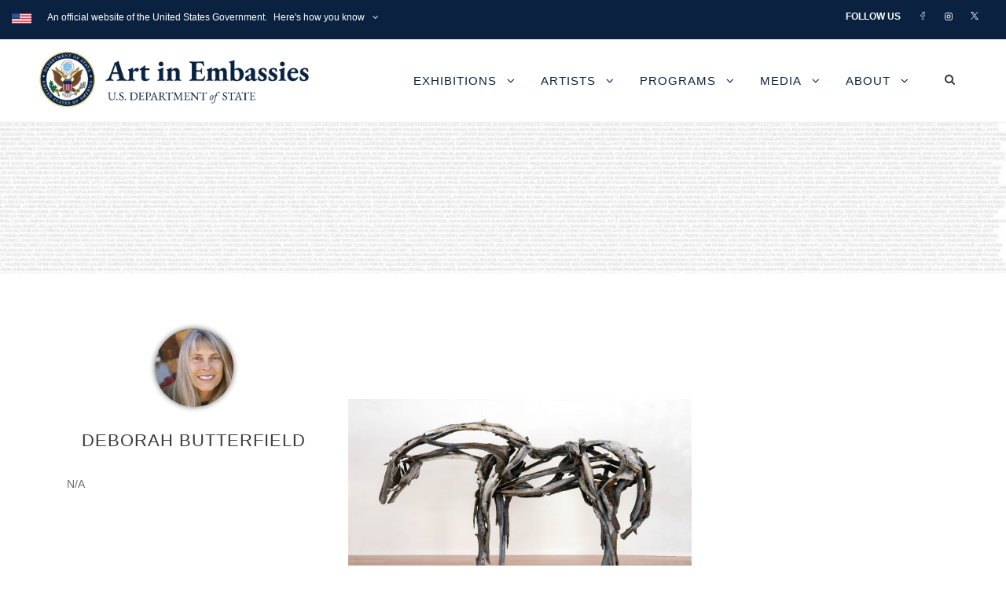

--- FILE ---
content_type: text/html; charset=UTF-8
request_url: https://art.state.gov/personnel/deborah_butterfield/
body_size: 17034
content:
<!DOCTYPE html>
<html lang="en-US" class="no-js">
<head>
	<meta charset="UTF-8">
	<meta name="viewport" content="width=device-width, initial-scale=1">
	<link rel="profile" href="http://gmpg.org/xfn/11">
	<link rel="pingback" href="https://art.state.gov/xmlrpc.php">
	<title>Deborah Butterfield &#8211; U.S. Department of State</title>
<meta name='robots' content='max-image-preview:large' />
<link rel='dns-prefetch' href='//www.art.state.gov' />
<link rel='dns-prefetch' href='//fonts.googleapis.com' />
<link rel="alternate" type="application/rss+xml" title="U.S. Department of State &raquo; Feed" href="https://art.state.gov/feed/" />
<link rel="alternate" type="application/rss+xml" title="U.S. Department of State &raquo; Comments Feed" href="https://art.state.gov/comments/feed/" />
<link rel="alternate" title="oEmbed (JSON)" type="application/json+oembed" href="https://art.state.gov/wp-json/oembed/1.0/embed?url=https%3A%2F%2Fart.state.gov%2Fpersonnel%2Fdeborah_butterfield%2F" />
<link rel="alternate" title="oEmbed (XML)" type="text/xml+oembed" href="https://art.state.gov/wp-json/oembed/1.0/embed?url=https%3A%2F%2Fart.state.gov%2Fpersonnel%2Fdeborah_butterfield%2F&#038;format=xml" />
<style id='wp-img-auto-sizes-contain-inline-css' type='text/css'>
img:is([sizes=auto i],[sizes^="auto," i]){contain-intrinsic-size:3000px 1500px}
/*# sourceURL=wp-img-auto-sizes-contain-inline-css */
</style>
<style id='wp-emoji-styles-inline-css' type='text/css'>

	img.wp-smiley, img.emoji {
		display: inline !important;
		border: none !important;
		box-shadow: none !important;
		height: 1em !important;
		width: 1em !important;
		margin: 0 0.07em !important;
		vertical-align: -0.1em !important;
		background: none !important;
		padding: 0 !important;
	}
/*# sourceURL=wp-emoji-styles-inline-css */
</style>
<style id='wp-block-library-inline-css' type='text/css'>
:root{--wp-block-synced-color:#7a00df;--wp-block-synced-color--rgb:122,0,223;--wp-bound-block-color:var(--wp-block-synced-color);--wp-editor-canvas-background:#ddd;--wp-admin-theme-color:#007cba;--wp-admin-theme-color--rgb:0,124,186;--wp-admin-theme-color-darker-10:#006ba1;--wp-admin-theme-color-darker-10--rgb:0,107,160.5;--wp-admin-theme-color-darker-20:#005a87;--wp-admin-theme-color-darker-20--rgb:0,90,135;--wp-admin-border-width-focus:2px}@media (min-resolution:192dpi){:root{--wp-admin-border-width-focus:1.5px}}.wp-element-button{cursor:pointer}:root .has-very-light-gray-background-color{background-color:#eee}:root .has-very-dark-gray-background-color{background-color:#313131}:root .has-very-light-gray-color{color:#eee}:root .has-very-dark-gray-color{color:#313131}:root .has-vivid-green-cyan-to-vivid-cyan-blue-gradient-background{background:linear-gradient(135deg,#00d084,#0693e3)}:root .has-purple-crush-gradient-background{background:linear-gradient(135deg,#34e2e4,#4721fb 50%,#ab1dfe)}:root .has-hazy-dawn-gradient-background{background:linear-gradient(135deg,#faaca8,#dad0ec)}:root .has-subdued-olive-gradient-background{background:linear-gradient(135deg,#fafae1,#67a671)}:root .has-atomic-cream-gradient-background{background:linear-gradient(135deg,#fdd79a,#004a59)}:root .has-nightshade-gradient-background{background:linear-gradient(135deg,#330968,#31cdcf)}:root .has-midnight-gradient-background{background:linear-gradient(135deg,#020381,#2874fc)}:root{--wp--preset--font-size--normal:16px;--wp--preset--font-size--huge:42px}.has-regular-font-size{font-size:1em}.has-larger-font-size{font-size:2.625em}.has-normal-font-size{font-size:var(--wp--preset--font-size--normal)}.has-huge-font-size{font-size:var(--wp--preset--font-size--huge)}.has-text-align-center{text-align:center}.has-text-align-left{text-align:left}.has-text-align-right{text-align:right}.has-fit-text{white-space:nowrap!important}#end-resizable-editor-section{display:none}.aligncenter{clear:both}.items-justified-left{justify-content:flex-start}.items-justified-center{justify-content:center}.items-justified-right{justify-content:flex-end}.items-justified-space-between{justify-content:space-between}.screen-reader-text{border:0;clip-path:inset(50%);height:1px;margin:-1px;overflow:hidden;padding:0;position:absolute;width:1px;word-wrap:normal!important}.screen-reader-text:focus{background-color:#ddd;clip-path:none;color:#444;display:block;font-size:1em;height:auto;left:5px;line-height:normal;padding:15px 23px 14px;text-decoration:none;top:5px;width:auto;z-index:100000}html :where(.has-border-color){border-style:solid}html :where([style*=border-top-color]){border-top-style:solid}html :where([style*=border-right-color]){border-right-style:solid}html :where([style*=border-bottom-color]){border-bottom-style:solid}html :where([style*=border-left-color]){border-left-style:solid}html :where([style*=border-width]){border-style:solid}html :where([style*=border-top-width]){border-top-style:solid}html :where([style*=border-right-width]){border-right-style:solid}html :where([style*=border-bottom-width]){border-bottom-style:solid}html :where([style*=border-left-width]){border-left-style:solid}html :where(img[class*=wp-image-]){height:auto;max-width:100%}:where(figure){margin:0 0 1em}html :where(.is-position-sticky){--wp-admin--admin-bar--position-offset:var(--wp-admin--admin-bar--height,0px)}@media screen and (max-width:600px){html :where(.is-position-sticky){--wp-admin--admin-bar--position-offset:0px}}

/*# sourceURL=wp-block-library-inline-css */
</style><style id='global-styles-inline-css' type='text/css'>
:root{--wp--preset--aspect-ratio--square: 1;--wp--preset--aspect-ratio--4-3: 4/3;--wp--preset--aspect-ratio--3-4: 3/4;--wp--preset--aspect-ratio--3-2: 3/2;--wp--preset--aspect-ratio--2-3: 2/3;--wp--preset--aspect-ratio--16-9: 16/9;--wp--preset--aspect-ratio--9-16: 9/16;--wp--preset--color--black: #000000;--wp--preset--color--cyan-bluish-gray: #abb8c3;--wp--preset--color--white: #ffffff;--wp--preset--color--pale-pink: #f78da7;--wp--preset--color--vivid-red: #cf2e2e;--wp--preset--color--luminous-vivid-orange: #ff6900;--wp--preset--color--luminous-vivid-amber: #fcb900;--wp--preset--color--light-green-cyan: #7bdcb5;--wp--preset--color--vivid-green-cyan: #00d084;--wp--preset--color--pale-cyan-blue: #8ed1fc;--wp--preset--color--vivid-cyan-blue: #0693e3;--wp--preset--color--vivid-purple: #9b51e0;--wp--preset--gradient--vivid-cyan-blue-to-vivid-purple: linear-gradient(135deg,rgb(6,147,227) 0%,rgb(155,81,224) 100%);--wp--preset--gradient--light-green-cyan-to-vivid-green-cyan: linear-gradient(135deg,rgb(122,220,180) 0%,rgb(0,208,130) 100%);--wp--preset--gradient--luminous-vivid-amber-to-luminous-vivid-orange: linear-gradient(135deg,rgb(252,185,0) 0%,rgb(255,105,0) 100%);--wp--preset--gradient--luminous-vivid-orange-to-vivid-red: linear-gradient(135deg,rgb(255,105,0) 0%,rgb(207,46,46) 100%);--wp--preset--gradient--very-light-gray-to-cyan-bluish-gray: linear-gradient(135deg,rgb(238,238,238) 0%,rgb(169,184,195) 100%);--wp--preset--gradient--cool-to-warm-spectrum: linear-gradient(135deg,rgb(74,234,220) 0%,rgb(151,120,209) 20%,rgb(207,42,186) 40%,rgb(238,44,130) 60%,rgb(251,105,98) 80%,rgb(254,248,76) 100%);--wp--preset--gradient--blush-light-purple: linear-gradient(135deg,rgb(255,206,236) 0%,rgb(152,150,240) 100%);--wp--preset--gradient--blush-bordeaux: linear-gradient(135deg,rgb(254,205,165) 0%,rgb(254,45,45) 50%,rgb(107,0,62) 100%);--wp--preset--gradient--luminous-dusk: linear-gradient(135deg,rgb(255,203,112) 0%,rgb(199,81,192) 50%,rgb(65,88,208) 100%);--wp--preset--gradient--pale-ocean: linear-gradient(135deg,rgb(255,245,203) 0%,rgb(182,227,212) 50%,rgb(51,167,181) 100%);--wp--preset--gradient--electric-grass: linear-gradient(135deg,rgb(202,248,128) 0%,rgb(113,206,126) 100%);--wp--preset--gradient--midnight: linear-gradient(135deg,rgb(2,3,129) 0%,rgb(40,116,252) 100%);--wp--preset--font-size--small: 13px;--wp--preset--font-size--medium: 20px;--wp--preset--font-size--large: 36px;--wp--preset--font-size--x-large: 42px;--wp--preset--spacing--20: 0.44rem;--wp--preset--spacing--30: 0.67rem;--wp--preset--spacing--40: 1rem;--wp--preset--spacing--50: 1.5rem;--wp--preset--spacing--60: 2.25rem;--wp--preset--spacing--70: 3.38rem;--wp--preset--spacing--80: 5.06rem;--wp--preset--shadow--natural: 6px 6px 9px rgba(0, 0, 0, 0.2);--wp--preset--shadow--deep: 12px 12px 50px rgba(0, 0, 0, 0.4);--wp--preset--shadow--sharp: 6px 6px 0px rgba(0, 0, 0, 0.2);--wp--preset--shadow--outlined: 6px 6px 0px -3px rgb(255, 255, 255), 6px 6px rgb(0, 0, 0);--wp--preset--shadow--crisp: 6px 6px 0px rgb(0, 0, 0);}:where(.is-layout-flex){gap: 0.5em;}:where(.is-layout-grid){gap: 0.5em;}body .is-layout-flex{display: flex;}.is-layout-flex{flex-wrap: wrap;align-items: center;}.is-layout-flex > :is(*, div){margin: 0;}body .is-layout-grid{display: grid;}.is-layout-grid > :is(*, div){margin: 0;}:where(.wp-block-columns.is-layout-flex){gap: 2em;}:where(.wp-block-columns.is-layout-grid){gap: 2em;}:where(.wp-block-post-template.is-layout-flex){gap: 1.25em;}:where(.wp-block-post-template.is-layout-grid){gap: 1.25em;}.has-black-color{color: var(--wp--preset--color--black) !important;}.has-cyan-bluish-gray-color{color: var(--wp--preset--color--cyan-bluish-gray) !important;}.has-white-color{color: var(--wp--preset--color--white) !important;}.has-pale-pink-color{color: var(--wp--preset--color--pale-pink) !important;}.has-vivid-red-color{color: var(--wp--preset--color--vivid-red) !important;}.has-luminous-vivid-orange-color{color: var(--wp--preset--color--luminous-vivid-orange) !important;}.has-luminous-vivid-amber-color{color: var(--wp--preset--color--luminous-vivid-amber) !important;}.has-light-green-cyan-color{color: var(--wp--preset--color--light-green-cyan) !important;}.has-vivid-green-cyan-color{color: var(--wp--preset--color--vivid-green-cyan) !important;}.has-pale-cyan-blue-color{color: var(--wp--preset--color--pale-cyan-blue) !important;}.has-vivid-cyan-blue-color{color: var(--wp--preset--color--vivid-cyan-blue) !important;}.has-vivid-purple-color{color: var(--wp--preset--color--vivid-purple) !important;}.has-black-background-color{background-color: var(--wp--preset--color--black) !important;}.has-cyan-bluish-gray-background-color{background-color: var(--wp--preset--color--cyan-bluish-gray) !important;}.has-white-background-color{background-color: var(--wp--preset--color--white) !important;}.has-pale-pink-background-color{background-color: var(--wp--preset--color--pale-pink) !important;}.has-vivid-red-background-color{background-color: var(--wp--preset--color--vivid-red) !important;}.has-luminous-vivid-orange-background-color{background-color: var(--wp--preset--color--luminous-vivid-orange) !important;}.has-luminous-vivid-amber-background-color{background-color: var(--wp--preset--color--luminous-vivid-amber) !important;}.has-light-green-cyan-background-color{background-color: var(--wp--preset--color--light-green-cyan) !important;}.has-vivid-green-cyan-background-color{background-color: var(--wp--preset--color--vivid-green-cyan) !important;}.has-pale-cyan-blue-background-color{background-color: var(--wp--preset--color--pale-cyan-blue) !important;}.has-vivid-cyan-blue-background-color{background-color: var(--wp--preset--color--vivid-cyan-blue) !important;}.has-vivid-purple-background-color{background-color: var(--wp--preset--color--vivid-purple) !important;}.has-black-border-color{border-color: var(--wp--preset--color--black) !important;}.has-cyan-bluish-gray-border-color{border-color: var(--wp--preset--color--cyan-bluish-gray) !important;}.has-white-border-color{border-color: var(--wp--preset--color--white) !important;}.has-pale-pink-border-color{border-color: var(--wp--preset--color--pale-pink) !important;}.has-vivid-red-border-color{border-color: var(--wp--preset--color--vivid-red) !important;}.has-luminous-vivid-orange-border-color{border-color: var(--wp--preset--color--luminous-vivid-orange) !important;}.has-luminous-vivid-amber-border-color{border-color: var(--wp--preset--color--luminous-vivid-amber) !important;}.has-light-green-cyan-border-color{border-color: var(--wp--preset--color--light-green-cyan) !important;}.has-vivid-green-cyan-border-color{border-color: var(--wp--preset--color--vivid-green-cyan) !important;}.has-pale-cyan-blue-border-color{border-color: var(--wp--preset--color--pale-cyan-blue) !important;}.has-vivid-cyan-blue-border-color{border-color: var(--wp--preset--color--vivid-cyan-blue) !important;}.has-vivid-purple-border-color{border-color: var(--wp--preset--color--vivid-purple) !important;}.has-vivid-cyan-blue-to-vivid-purple-gradient-background{background: var(--wp--preset--gradient--vivid-cyan-blue-to-vivid-purple) !important;}.has-light-green-cyan-to-vivid-green-cyan-gradient-background{background: var(--wp--preset--gradient--light-green-cyan-to-vivid-green-cyan) !important;}.has-luminous-vivid-amber-to-luminous-vivid-orange-gradient-background{background: var(--wp--preset--gradient--luminous-vivid-amber-to-luminous-vivid-orange) !important;}.has-luminous-vivid-orange-to-vivid-red-gradient-background{background: var(--wp--preset--gradient--luminous-vivid-orange-to-vivid-red) !important;}.has-very-light-gray-to-cyan-bluish-gray-gradient-background{background: var(--wp--preset--gradient--very-light-gray-to-cyan-bluish-gray) !important;}.has-cool-to-warm-spectrum-gradient-background{background: var(--wp--preset--gradient--cool-to-warm-spectrum) !important;}.has-blush-light-purple-gradient-background{background: var(--wp--preset--gradient--blush-light-purple) !important;}.has-blush-bordeaux-gradient-background{background: var(--wp--preset--gradient--blush-bordeaux) !important;}.has-luminous-dusk-gradient-background{background: var(--wp--preset--gradient--luminous-dusk) !important;}.has-pale-ocean-gradient-background{background: var(--wp--preset--gradient--pale-ocean) !important;}.has-electric-grass-gradient-background{background: var(--wp--preset--gradient--electric-grass) !important;}.has-midnight-gradient-background{background: var(--wp--preset--gradient--midnight) !important;}.has-small-font-size{font-size: var(--wp--preset--font-size--small) !important;}.has-medium-font-size{font-size: var(--wp--preset--font-size--medium) !important;}.has-large-font-size{font-size: var(--wp--preset--font-size--large) !important;}.has-x-large-font-size{font-size: var(--wp--preset--font-size--x-large) !important;}
/*# sourceURL=global-styles-inline-css */
</style>

<style id='classic-theme-styles-inline-css' type='text/css'>
/*! This file is auto-generated */
.wp-block-button__link{color:#fff;background-color:#32373c;border-radius:9999px;box-shadow:none;text-decoration:none;padding:calc(.667em + 2px) calc(1.333em + 2px);font-size:1.125em}.wp-block-file__button{background:#32373c;color:#fff;text-decoration:none}
/*# sourceURL=/wp-includes/css/classic-themes.min.css */
</style>
<link rel='stylesheet' id='wbcr-comments-plus-url-span-css' href='https://art.state.gov/wp-content/plugins/comments-plus/assets/css/url-span.css?ver=1.3.0' type='text/css' media='all' />
<link rel='stylesheet' id='foogallery-core-css' href='http://www.art.state.gov/wp-content/plugins/foogallery-premium/pro/assets/css/foogallery.896a3772.min.css?ver=3.1.7' type='text/css' media='all' />
<link rel='stylesheet' id='foogallery-custom-css' href='https://art.state.gov/wp-content/uploads/foogallery/custom.css?ver=3.1.7' type='text/css' media='all' />
<link rel='stylesheet' id='gdlr-core-google-font-css' href='https://fonts.googleapis.com/css?family=Open+Sans%3A300%2C300italic%2Cregular%2Citalic%2C600%2C600italic%2C700%2C700italic%2C800%2C800italic%7CEB+Garamond%3Aregular%2C500%2C600%2C700%2C800%2Citalic%2C500italic%2C600italic%2C700italic%2C800italic&#038;subset=cyrillic%2Ccyrillic-ext%2Cgreek%2Cgreek-ext%2Clatin%2Clatin-ext%2Cvietnamese&#038;display=optional&#038;ver=6.9' type='text/css' media='all' />
<link rel='stylesheet' id='font-awesome-css' href='https://art.state.gov/wp-content/plugins/goodlayers-core/plugins/fontawesome/font-awesome.css?ver=6.9' type='text/css' media='all' />
<link rel='stylesheet' id='elegant-font-css' href='https://art.state.gov/wp-content/plugins/goodlayers-core/plugins/elegant/elegant-font.css?ver=6.9' type='text/css' media='all' />
<link rel='stylesheet' id='gdlr-core-plugin-css' href='https://art.state.gov/wp-content/plugins/goodlayers-core/plugins/style.css?ver=1765891931' type='text/css' media='all' />
<link rel='stylesheet' id='gdlr-core-page-builder-css' href='https://art.state.gov/wp-content/plugins/goodlayers-core/include/css/page-builder.css?ver=6.9' type='text/css' media='all' />
<link rel='stylesheet' id='sr7css-css' href='//art.state.gov/wp-content/plugins/revslider/public/css/sr7.css?ver=6.7.40' type='text/css' media='all' />
<link rel='stylesheet' id='ivory-search-styles-css' href='https://art.state.gov/wp-content/plugins/add-search-to-menu/public/css/ivory-search.min.css?ver=5.5.13' type='text/css' media='all' />
<link rel='stylesheet' id='infinite-style-core-css' href='https://art.state.gov/wp-content/themes/infinite/css/style-core.css?ver=6.9' type='text/css' media='all' />
<link rel='stylesheet' id='infinite-custom-style-css' href='https://art.state.gov/wp-content/uploads/gdlr-style-custom.css?1765891932&#038;ver=6.9' type='text/css' media='all' />
<link rel='stylesheet' id='infinite-mmenu-css' href='https://art.state.gov/wp-content/themes/infinite/css/mmenu.css?ver=6.9' type='text/css' media='all' />
<script type="text/javascript" src="https://art.state.gov/wp-includes/js/jquery/jquery.min.js?ver=3.7.1" id="jquery-core-js"></script>
<script type="text/javascript" src="https://art.state.gov/wp-includes/js/jquery/jquery-migrate.min.js?ver=3.4.1" id="jquery-migrate-js"></script>
<script type="text/javascript" src="//art.state.gov/wp-content/plugins/revslider/public/js/libs/tptools.js?ver=6.7.40" id="tp-tools-js" async="async" data-wp-strategy="async"></script>
<script type="text/javascript" src="//art.state.gov/wp-content/plugins/revslider/public/js/sr7.js?ver=6.7.40" id="sr7-js" async="async" data-wp-strategy="async"></script>
<link rel="https://api.w.org/" href="https://art.state.gov/wp-json/" /><link rel="EditURI" type="application/rsd+xml" title="RSD" href="https://art.state.gov/xmlrpc.php?rsd" />
<meta name="generator" content="WordPress 6.9" />
<link rel="canonical" href="https://art.state.gov/personnel/deborah_butterfield/" />
<link rel='shortlink' href='https://art.state.gov/?p=43215' />

		<!-- GA Google Analytics @ https://m0n.co/ga -->
		<script async src="https://www.googletagmanager.com/gtag/js?id=G-W9X3VXZ7PL"></script>
		<script>
			window.dataLayer = window.dataLayer || [];
			function gtag(){dataLayer.push(arguments);}
			gtag('js', new Date());
			gtag('config', 'G-W9X3VXZ7PL');
		</script>

	<link rel="preconnect" href="https://fonts.googleapis.com">
<link rel="preconnect" href="https://fonts.gstatic.com/" crossorigin>
<meta name="generator" content="Powered by Slider Revolution 6.7.40 - responsive, Mobile-Friendly Slider Plugin for WordPress with comfortable drag and drop interface." />
        <style type="text/css" id="rmwr-dynamic-css">
        .read-link {
            font-weight: 400;
            color: #1cb7bc;
            background: #ffffff;
            padding: 0px;
            border-bottom: 1px solid #1fafab;
            -webkit-box-shadow: none !important;
            box-shadow: none !important;
            cursor: pointer;
            text-decoration: none;
            display: inline-block;
            border-top: none;
            border-left: none;
            border-right: none;
            transition: color 0.3s ease, background-color 0.3s ease;
        }
        
        .read-link:hover,
        .read-link:focus {
            color: #45e0db;
            text-decoration: none;
            outline: 2px solid #1cb7bc;
            outline-offset: 2px;
        }
        
        .read-link:focus {
            outline: 2px solid #1cb7bc;
            outline-offset: 2px;
        }
        
        .read_div {
            margin-top: 10px;
        }
        
        .read_div[data-animation="fade"] {
            transition: opacity 0.3s ease;
        }
        
        /* Print optimization (Free feature) */
                @media print {
            .read_div[style*="display: none"] {
                display: block !important;
            }
            .read-link {
                display: none !important;
            }
        }
                </style>
        <script>
	window._tpt			??= {};
	window.SR7			??= {};
	_tpt.R				??= {};
	_tpt.R.fonts		??= {};
	_tpt.R.fonts.customFonts??= {};
	SR7.devMode			=  false;
	SR7.F 				??= {};
	SR7.G				??= {};
	SR7.LIB				??= {};
	SR7.E				??= {};
	SR7.E.gAddons		??= {};
	SR7.E.php 			??= {};
	SR7.E.nonce			= '39879d287d';
	SR7.E.ajaxurl		= 'https://art.state.gov/wp-admin/admin-ajax.php';
	SR7.E.resturl		= 'https://art.state.gov/wp-json/';
	SR7.E.slug_path		= 'revslider/revslider.php';
	SR7.E.slug			= 'revslider';
	SR7.E.plugin_url	= 'https://art.state.gov/wp-content/plugins/revslider/';
	SR7.E.wp_plugin_url = 'http://art.state.gov/wp-content/plugins/';
	SR7.E.revision		= '6.7.40';
	SR7.E.fontBaseUrl	= '//fonts.googleapis.com/css2?family=';
	SR7.G.breakPoints 	= [1240,1024,778,480];
	SR7.G.fSUVW 		= false;
	SR7.E.modules 		= ['module','page','slide','layer','draw','animate','srtools','canvas','defaults','carousel','navigation','media','modifiers','migration'];
	SR7.E.libs 			= ['WEBGL'];
	SR7.E.css 			= ['csslp','cssbtns','cssfilters','cssnav','cssmedia'];
	SR7.E.resources		= {};
	SR7.E.ytnc			= false;
	SR7.JSON			??= {};
/*! Slider Revolution 7.0 - Page Processor */
!function(){"use strict";window.SR7??={},window._tpt??={},SR7.version="Slider Revolution 6.7.16",_tpt.getMobileZoom=()=>_tpt.is_mobile?document.documentElement.clientWidth/window.innerWidth:1,_tpt.getWinDim=function(t){_tpt.screenHeightWithUrlBar??=window.innerHeight;let e=SR7.F?.modal?.visible&&SR7.M[SR7.F.module.getIdByAlias(SR7.F.modal.requested)];_tpt.scrollBar=window.innerWidth!==document.documentElement.clientWidth||e&&window.innerWidth!==e.c.module.clientWidth,_tpt.winW=_tpt.getMobileZoom()*window.innerWidth-(_tpt.scrollBar||"prepare"==t?_tpt.scrollBarW??_tpt.mesureScrollBar():0),_tpt.winH=_tpt.getMobileZoom()*window.innerHeight,_tpt.winWAll=document.documentElement.clientWidth},_tpt.getResponsiveLevel=function(t,e){return SR7.G.fSUVW?_tpt.closestGE(t,window.innerWidth):_tpt.closestGE(t,_tpt.winWAll)},_tpt.mesureScrollBar=function(){let t=document.createElement("div");return t.className="RSscrollbar-measure",t.style.width="100px",t.style.height="100px",t.style.overflow="scroll",t.style.position="absolute",t.style.top="-9999px",document.body.appendChild(t),_tpt.scrollBarW=t.offsetWidth-t.clientWidth,document.body.removeChild(t),_tpt.scrollBarW},_tpt.loadCSS=async function(t,e,s){return s?_tpt.R.fonts.required[e].status=1:(_tpt.R[e]??={},_tpt.R[e].status=1),new Promise(((i,n)=>{if(_tpt.isStylesheetLoaded(t))s?_tpt.R.fonts.required[e].status=2:_tpt.R[e].status=2,i();else{const o=document.createElement("link");o.rel="stylesheet";let l="text",r="css";o["type"]=l+"/"+r,o.href=t,o.onload=()=>{s?_tpt.R.fonts.required[e].status=2:_tpt.R[e].status=2,i()},o.onerror=()=>{s?_tpt.R.fonts.required[e].status=3:_tpt.R[e].status=3,n(new Error(`Failed to load CSS: ${t}`))},document.head.appendChild(o)}}))},_tpt.addContainer=function(t){const{tag:e="div",id:s,class:i,datas:n,textContent:o,iHTML:l}=t,r=document.createElement(e);if(s&&""!==s&&(r.id=s),i&&""!==i&&(r.className=i),n)for(const[t,e]of Object.entries(n))"style"==t?r.style.cssText=e:r.setAttribute(`data-${t}`,e);return o&&(r.textContent=o),l&&(r.innerHTML=l),r},_tpt.collector=function(){return{fragment:new DocumentFragment,add(t){var e=_tpt.addContainer(t);return this.fragment.appendChild(e),e},append(t){t.appendChild(this.fragment)}}},_tpt.isStylesheetLoaded=function(t){let e=t.split("?")[0];return Array.from(document.querySelectorAll('link[rel="stylesheet"], link[rel="preload"]')).some((t=>t.href.split("?")[0]===e))},_tpt.preloader={requests:new Map,preloaderTemplates:new Map,show:function(t,e){if(!e||!t)return;const{type:s,color:i}=e;if(s<0||"off"==s)return;const n=`preloader_${s}`;let o=this.preloaderTemplates.get(n);o||(o=this.build(s,i),this.preloaderTemplates.set(n,o)),this.requests.has(t)||this.requests.set(t,{count:0});const l=this.requests.get(t);clearTimeout(l.timer),l.count++,1===l.count&&(l.timer=setTimeout((()=>{l.preloaderClone=o.cloneNode(!0),l.anim&&l.anim.kill(),void 0!==_tpt.gsap?l.anim=_tpt.gsap.fromTo(l.preloaderClone,1,{opacity:0},{opacity:1}):l.preloaderClone.classList.add("sr7-fade-in"),t.appendChild(l.preloaderClone)}),150))},hide:function(t){if(!this.requests.has(t))return;const e=this.requests.get(t);e.count--,e.count<0&&(e.count=0),e.anim&&e.anim.kill(),0===e.count&&(clearTimeout(e.timer),e.preloaderClone&&(e.preloaderClone.classList.remove("sr7-fade-in"),e.anim=_tpt.gsap.to(e.preloaderClone,.3,{opacity:0,onComplete:function(){e.preloaderClone.remove()}})))},state:function(t){if(!this.requests.has(t))return!1;return this.requests.get(t).count>0},build:(t,e="#ffffff",s="")=>{if(t<0||"off"===t)return null;const i=parseInt(t);if(t="prlt"+i,isNaN(i))return null;if(_tpt.loadCSS(SR7.E.plugin_url+"public/css/preloaders/t"+i+".css","preloader_"+t),isNaN(i)||i<6){const n=`background-color:${e}`,o=1===i||2==i?n:"",l=3===i||4==i?n:"",r=_tpt.collector();["dot1","dot2","bounce1","bounce2","bounce3"].forEach((t=>r.add({tag:"div",class:t,datas:{style:l}})));const d=_tpt.addContainer({tag:"sr7-prl",class:`${t} ${s}`,datas:{style:o}});return r.append(d),d}{let n={};if(7===i){let t;e.startsWith("#")?(t=e.replace("#",""),t=`rgba(${parseInt(t.substring(0,2),16)}, ${parseInt(t.substring(2,4),16)}, ${parseInt(t.substring(4,6),16)}, `):e.startsWith("rgb")&&(t=e.slice(e.indexOf("(")+1,e.lastIndexOf(")")).split(",").map((t=>t.trim())),t=`rgba(${t[0]}, ${t[1]}, ${t[2]}, `),t&&(n.style=`border-top-color: ${t}0.65); border-bottom-color: ${t}0.15); border-left-color: ${t}0.65); border-right-color: ${t}0.15)`)}else 12===i&&(n.style=`background:${e}`);const o=[10,0,4,2,5,9,0,4,4,2][i-6],l=_tpt.collector(),r=l.add({tag:"div",class:"sr7-prl-inner",datas:n});Array.from({length:o}).forEach((()=>r.appendChild(l.add({tag:"span",datas:{style:`background:${e}`}}))));const d=_tpt.addContainer({tag:"sr7-prl",class:`${t} ${s}`});return l.append(d),d}}},SR7.preLoader={show:(t,e)=>{"off"!==(SR7.M[t]?.settings?.pLoader?.type??"off")&&_tpt.preloader.show(e||SR7.M[t].c.module,SR7.M[t]?.settings?.pLoader??{color:"#fff",type:10})},hide:(t,e)=>{"off"!==(SR7.M[t]?.settings?.pLoader?.type??"off")&&_tpt.preloader.hide(e||SR7.M[t].c.module)},state:(t,e)=>_tpt.preloader.state(e||SR7.M[t].c.module)},_tpt.prepareModuleHeight=function(t){window.SR7.M??={},window.SR7.M[t.id]??={},"ignore"==t.googleFont&&(SR7.E.ignoreGoogleFont=!0);let e=window.SR7.M[t.id];if(null==_tpt.scrollBarW&&_tpt.mesureScrollBar(),e.c??={},e.states??={},e.settings??={},e.settings.size??={},t.fixed&&(e.settings.fixed=!0),e.c.module=document.querySelector("sr7-module#"+t.id),e.c.adjuster=e.c.module.getElementsByTagName("sr7-adjuster")[0],e.c.content=e.c.module.getElementsByTagName("sr7-content")[0],"carousel"==t.type&&(e.c.carousel=e.c.content.getElementsByTagName("sr7-carousel")[0]),null==e.c.module||null==e.c.module)return;t.plType&&t.plColor&&(e.settings.pLoader={type:t.plType,color:t.plColor}),void 0===t.plType||"off"===t.plType||SR7.preLoader.state(t.id)&&SR7.preLoader.state(t.id,e.c.module)||SR7.preLoader.show(t.id,e.c.module),_tpt.winW||_tpt.getWinDim("prepare"),_tpt.getWinDim();let s=""+e.c.module.dataset?.modal;"modal"==s||"true"==s||"undefined"!==s&&"false"!==s||(e.settings.size.fullWidth=t.size.fullWidth,e.LEV??=_tpt.getResponsiveLevel(window.SR7.G.breakPoints,t.id),t.vpt=_tpt.fillArray(t.vpt,5),e.settings.vPort=t.vpt[e.LEV],void 0!==t.el&&"720"==t.el[4]&&t.gh[4]!==t.el[4]&&"960"==t.el[3]&&t.gh[3]!==t.el[3]&&"768"==t.el[2]&&t.gh[2]!==t.el[2]&&delete t.el,e.settings.size.height=null==t.el||null==t.el[e.LEV]||0==t.el[e.LEV]||"auto"==t.el[e.LEV]?_tpt.fillArray(t.gh,5,-1):_tpt.fillArray(t.el,5,-1),e.settings.size.width=_tpt.fillArray(t.gw,5,-1),e.settings.size.minHeight=_tpt.fillArray(t.mh??[0],5,-1),e.cacheSize={fullWidth:e.settings.size?.fullWidth,fullHeight:e.settings.size?.fullHeight},void 0!==t.off&&(t.off?.t&&(e.settings.size.m??={})&&(e.settings.size.m.t=t.off.t),t.off?.b&&(e.settings.size.m??={})&&(e.settings.size.m.b=t.off.b),t.off?.l&&(e.settings.size.p??={})&&(e.settings.size.p.l=t.off.l),t.off?.r&&(e.settings.size.p??={})&&(e.settings.size.p.r=t.off.r),e.offsetPrepared=!0),_tpt.updatePMHeight(t.id,t,!0))},_tpt.updatePMHeight=(t,e,s)=>{let i=SR7.M[t];var n=i.settings.size.fullWidth?_tpt.winW:i.c.module.parentNode.offsetWidth;n=0===n||isNaN(n)?_tpt.winW:n;let o=i.settings.size.width[i.LEV]||i.settings.size.width[i.LEV++]||i.settings.size.width[i.LEV--]||n,l=i.settings.size.height[i.LEV]||i.settings.size.height[i.LEV++]||i.settings.size.height[i.LEV--]||0,r=i.settings.size.minHeight[i.LEV]||i.settings.size.minHeight[i.LEV++]||i.settings.size.minHeight[i.LEV--]||0;if(l="auto"==l?0:l,l=parseInt(l),"carousel"!==e.type&&(n-=parseInt(e.onw??0)||0),i.MP=!i.settings.size.fullWidth&&n<o||_tpt.winW<o?Math.min(1,n/o):1,e.size.fullScreen||e.size.fullHeight){let t=parseInt(e.fho)||0,s=(""+e.fho).indexOf("%")>-1;e.newh=_tpt.winH-(s?_tpt.winH*t/100:t)}else e.newh=i.MP*Math.max(l,r);if(e.newh+=(parseInt(e.onh??0)||0)+(parseInt(e.carousel?.pt)||0)+(parseInt(e.carousel?.pb)||0),void 0!==e.slideduration&&(e.newh=Math.max(e.newh,parseInt(e.slideduration)/3)),e.shdw&&_tpt.buildShadow(e.id,e),i.c.adjuster.style.height=e.newh+"px",i.c.module.style.height=e.newh+"px",i.c.content.style.height=e.newh+"px",i.states.heightPrepared=!0,i.dims??={},i.dims.moduleRect=i.c.module.getBoundingClientRect(),i.c.content.style.left="-"+i.dims.moduleRect.left+"px",!i.settings.size.fullWidth)return s&&requestAnimationFrame((()=>{n!==i.c.module.parentNode.offsetWidth&&_tpt.updatePMHeight(e.id,e)})),void _tpt.bgStyle(e.id,e,window.innerWidth==_tpt.winW,!0);_tpt.bgStyle(e.id,e,window.innerWidth==_tpt.winW,!0),requestAnimationFrame((function(){s&&requestAnimationFrame((()=>{n!==i.c.module.parentNode.offsetWidth&&_tpt.updatePMHeight(e.id,e)}))})),i.earlyResizerFunction||(i.earlyResizerFunction=function(){requestAnimationFrame((function(){_tpt.getWinDim(),_tpt.moduleDefaults(e.id,e),_tpt.updateSlideBg(t,!0)}))},window.addEventListener("resize",i.earlyResizerFunction))},_tpt.buildShadow=function(t,e){let s=SR7.M[t];null==s.c.shadow&&(s.c.shadow=document.createElement("sr7-module-shadow"),s.c.shadow.classList.add("sr7-shdw-"+e.shdw),s.c.content.appendChild(s.c.shadow))},_tpt.bgStyle=async(t,e,s,i,n)=>{const o=SR7.M[t];if((e=e??o.settings).fixed&&!o.c.module.classList.contains("sr7-top-fixed")&&(o.c.module.classList.add("sr7-top-fixed"),o.c.module.style.position="fixed",o.c.module.style.width="100%",o.c.module.style.top="0px",o.c.module.style.left="0px",o.c.module.style.pointerEvents="none",o.c.module.style.zIndex=5e3,o.c.content.style.pointerEvents="none"),null==o.c.bgcanvas){let t=document.createElement("sr7-module-bg"),l=!1;if("string"==typeof e?.bg?.color&&e?.bg?.color.includes("{"))if(_tpt.gradient&&_tpt.gsap)e.bg.color=_tpt.gradient.convert(e.bg.color);else try{let t=JSON.parse(e.bg.color);(t?.orig||t?.string)&&(e.bg.color=JSON.parse(e.bg.color))}catch(t){return}let r="string"==typeof e?.bg?.color?e?.bg?.color||"transparent":e?.bg?.color?.string??e?.bg?.color?.orig??e?.bg?.color?.color??"transparent";if(t.style["background"+(String(r).includes("grad")?"":"Color")]=r,("transparent"!==r||n)&&(l=!0),o.offsetPrepared&&(t.style.visibility="hidden"),e?.bg?.image?.src&&(t.style.backgroundImage=`url(${e?.bg?.image.src})`,t.style.backgroundSize=""==(e.bg.image?.size??"")?"cover":e.bg.image.size,t.style.backgroundPosition=e.bg.image.position,t.style.backgroundRepeat=""==e.bg.image.repeat||null==e.bg.image.repeat?"no-repeat":e.bg.image.repeat,l=!0),!l)return;o.c.bgcanvas=t,e.size.fullWidth?t.style.width=_tpt.winW-(s&&_tpt.winH<document.body.offsetHeight?_tpt.scrollBarW:0)+"px":i&&(t.style.width=o.c.module.offsetWidth+"px"),e.sbt?.use?o.c.content.appendChild(o.c.bgcanvas):o.c.module.appendChild(o.c.bgcanvas)}o.c.bgcanvas.style.height=void 0!==e.newh?e.newh+"px":("carousel"==e.type?o.dims.module.h:o.dims.content.h)+"px",o.c.bgcanvas.style.left=!s&&e.sbt?.use||o.c.bgcanvas.closest("SR7-CONTENT")?"0px":"-"+(o?.dims?.moduleRect?.left??0)+"px"},_tpt.updateSlideBg=function(t,e){const s=SR7.M[t];let i=s.settings;s?.c?.bgcanvas&&(i.size.fullWidth?s.c.bgcanvas.style.width=_tpt.winW-(e&&_tpt.winH<document.body.offsetHeight?_tpt.scrollBarW:0)+"px":preparing&&(s.c.bgcanvas.style.width=s.c.module.offsetWidth+"px"))},_tpt.moduleDefaults=(t,e)=>{let s=SR7.M[t];null!=s&&null!=s.c&&null!=s.c.module&&(s.dims??={},s.dims.moduleRect=s.c.module.getBoundingClientRect(),s.c.content.style.left="-"+s.dims.moduleRect.left+"px",s.c.content.style.width=_tpt.winW-_tpt.scrollBarW+"px","carousel"==e.type&&(s.c.module.style.overflow="visible"),_tpt.bgStyle(t,e,window.innerWidth==_tpt.winW))},_tpt.getOffset=t=>{var e=t.getBoundingClientRect(),s=window.pageXOffset||document.documentElement.scrollLeft,i=window.pageYOffset||document.documentElement.scrollTop;return{top:e.top+i,left:e.left+s}},_tpt.fillArray=function(t,e){let s,i;t=Array.isArray(t)?t:[t];let n=Array(e),o=t.length;for(i=0;i<t.length;i++)n[i+(e-o)]=t[i],null==s&&"#"!==t[i]&&(s=t[i]);for(let t=0;t<e;t++)void 0!==n[t]&&"#"!=n[t]||(n[t]=s),s=n[t];return n},_tpt.closestGE=function(t,e){let s=Number.MAX_VALUE,i=-1;for(let n=0;n<t.length;n++)t[n]-1>=e&&t[n]-1-e<s&&(s=t[n]-1-e,i=n);return++i}}();</script>
			<style type="text/css">
					.is-form-id-179157 .is-search-input::-webkit-input-placeholder {
			    color: #7a7a7a !important;
			}
			.is-form-id-179157 .is-search-input:-moz-placeholder {
			    color: #7a7a7a !important;
			    opacity: 1;
			}
			.is-form-id-179157 .is-search-input::-moz-placeholder {
			    color: #7a7a7a !important;
			    opacity: 1;
			}
			.is-form-id-179157 .is-search-input:-ms-input-placeholder {
			    color: #7a7a7a !important;
			}
                        			.is-form-style-1.is-form-id-179157 .is-search-input:focus,
			.is-form-style-1.is-form-id-179157 .is-search-input:hover,
			.is-form-style-1.is-form-id-179157 .is-search-input,
			.is-form-style-2.is-form-id-179157 .is-search-input:focus,
			.is-form-style-2.is-form-id-179157 .is-search-input:hover,
			.is-form-style-2.is-form-id-179157 .is-search-input,
			.is-form-style-3.is-form-id-179157 .is-search-input:focus,
			.is-form-style-3.is-form-id-179157 .is-search-input:hover,
			.is-form-style-3.is-form-id-179157 .is-search-input,
			.is-form-id-179157 .is-search-input:focus,
			.is-form-id-179157 .is-search-input:hover,
			.is-form-id-179157 .is-search-input {
                                color: #7a7a7a !important;                                border-color: #ededed !important;                                			}
                        			</style>
					<style type="text/css">
					.is-form-id-179151 .is-search-input::-webkit-input-placeholder {
			    color: #7a7a7a !important;
			}
			.is-form-id-179151 .is-search-input:-moz-placeholder {
			    color: #7a7a7a !important;
			    opacity: 1;
			}
			.is-form-id-179151 .is-search-input::-moz-placeholder {
			    color: #7a7a7a !important;
			    opacity: 1;
			}
			.is-form-id-179151 .is-search-input:-ms-input-placeholder {
			    color: #7a7a7a !important;
			}
                        			.is-form-style-1.is-form-id-179151 .is-search-input:focus,
			.is-form-style-1.is-form-id-179151 .is-search-input:hover,
			.is-form-style-1.is-form-id-179151 .is-search-input,
			.is-form-style-2.is-form-id-179151 .is-search-input:focus,
			.is-form-style-2.is-form-id-179151 .is-search-input:hover,
			.is-form-style-2.is-form-id-179151 .is-search-input,
			.is-form-style-3.is-form-id-179151 .is-search-input:focus,
			.is-form-style-3.is-form-id-179151 .is-search-input:hover,
			.is-form-style-3.is-form-id-179151 .is-search-input,
			.is-form-id-179151 .is-search-input:focus,
			.is-form-id-179151 .is-search-input:hover,
			.is-form-id-179151 .is-search-input {
                                color: #7a7a7a !important;                                border-color: #ededed !important;                                			}
                        			</style>
					<style type="text/css">
					.is-form-id-179148 .is-search-input::-webkit-input-placeholder {
			    color: #7a7a7a !important;
			}
			.is-form-id-179148 .is-search-input:-moz-placeholder {
			    color: #7a7a7a !important;
			    opacity: 1;
			}
			.is-form-id-179148 .is-search-input::-moz-placeholder {
			    color: #7a7a7a !important;
			    opacity: 1;
			}
			.is-form-id-179148 .is-search-input:-ms-input-placeholder {
			    color: #7a7a7a !important;
			}
                        			.is-form-style-1.is-form-id-179148 .is-search-input:focus,
			.is-form-style-1.is-form-id-179148 .is-search-input:hover,
			.is-form-style-1.is-form-id-179148 .is-search-input,
			.is-form-style-2.is-form-id-179148 .is-search-input:focus,
			.is-form-style-2.is-form-id-179148 .is-search-input:hover,
			.is-form-style-2.is-form-id-179148 .is-search-input,
			.is-form-style-3.is-form-id-179148 .is-search-input:focus,
			.is-form-style-3.is-form-id-179148 .is-search-input:hover,
			.is-form-style-3.is-form-id-179148 .is-search-input,
			.is-form-id-179148 .is-search-input:focus,
			.is-form-id-179148 .is-search-input:hover,
			.is-form-id-179148 .is-search-input {
                                color: #7a7a7a !important;                                border-color: #ededed !important;                                			}
                        			</style>
		
	<script async type="text/javascript" id="_fed_an_ua_tag" src="https://dap.digitalgov.gov/Universal-Federated-Analytics-Min.js?agency=DOS"></script>
</head>

<body class="wp-singular personnel-template-default single single-personnel postid-43215 wp-theme-infinite gdlr-core-body infinite infinite-body infinite-body-front infinite-full  infinite-with-sticky-navigation  infinite-blockquote-style-1" data-home-url="https://art.state.gov/" >
<div class="infinite-mobile-header-wrap" ><div class="infinite-mobile-header infinite-header-background infinite-style-slide infinite-with-shadow " id="infinite-mobile-header" ><div class="infinite-mobile-header-container infinite-container clearfix" ><div class="infinite-logo  infinite-item-pdlr"><div class="infinite-logo-inner"><a class="infinite-fixed-nav-logo" href="https://art.state.gov/" ><img src="https://uss58003.s3.amazonaws.com/wp-content/uploads/2025/02/aie_logo_external_horizontal-fixed-nav.png" alt="" width="1666" height="247" title="aie_logo_external_horizontal fixed nav"  srcset="https://uss58003.s3.amazonaws.com/wp-content/uploads/2025/02/aie_logo_external_horizontal-fixed-nav.png 1x, https://uss58003.s3.amazonaws.com/wp-content/uploads/2025/02/aie_logo_external_horizontal-fixed-nav.png 2x"  /></a><a class=" infinite-orig-logo" href="https://art.state.gov/" ><img src="https://uss58003.s3.amazonaws.com/wp-content/uploads/2025/02/aie_logo_external_horizontal-fixed-nav.png" alt="" width="1666" height="247" title="aie_logo_external_horizontal fixed nav" /></a></div></div><div class="infinite-mobile-menu-right" ><div class="infinite-main-menu-search" id="infinite-mobile-top-search" ><i class="fa fa-search" ></i></div><div class="infinite-top-search-wrap" >
	<div class="infinite-top-search-close" ></div>

	<div class="infinite-top-search-row" >
		<div class="infinite-top-search-cell" >
			<form role="search" method="get" class="search-form" action="https://art.state.gov/">
	<input type="text" class="search-field infinite-title-font" placeholder="Search..." value="" name="s">
	<div class="infinite-top-search-submit"><i class="fa fa-search" ></i></div>
	<input type="submit" class="search-submit" value="Search">
	<div class="infinite-top-search-close"><i class="icon_close" ></i></div>
	</form>
		</div>
	</div>

</div>
<div class="infinite-mobile-menu" ><a class="infinite-mm-menu-button infinite-mobile-menu-button infinite-mobile-button-hamburger" href="#infinite-mobile-menu" ><span></span></a><div class="infinite-mm-menu-wrap infinite-navigation-font" id="infinite-mobile-menu" data-slide="left" ><ul id="menu-menu-1" class="m-menu"><li class="menu-item menu-item-type-post_type menu-item-object-page menu-item-has-children menu-item-132947"><a href="https://art.state.gov/exhibitions-a/">Exhibitions</a>
<ul class="sub-menu">
	<li class="menu-item menu-item-type-post_type menu-item-object-page menu-item-132949"><a href="https://art.state.gov/exhibitions-a/">Exhibitions</a></li>
	<li class="menu-item menu-item-type-post_type menu-item-object-page menu-item-132948"><a href="https://art.state.gov/publications/">Publications</a></li>
</ul>
</li>
<li class="menu-item menu-item-type-post_type menu-item-object-page menu-item-has-children menu-item-132944"><a href="https://art.state.gov/artists/">Artists</a>
<ul class="sub-menu">
	<li class="menu-item menu-item-type-post_type menu-item-object-page menu-item-132945"><a href="https://art.state.gov/artists/">AIE Artists</a></li>
	<li class="menu-item menu-item-type-custom menu-item-object-custom menu-item-105740"><a href="https://aieregistry.org">Submit Artwork</a></li>
	<li class="menu-item menu-item-type-post_type menu-item-object-page menu-item-132946"><a href="https://art.state.gov/partners/">Partners</a></li>
</ul>
</li>
<li class="menu-item menu-item-type-post_type menu-item-object-page menu-item-has-children menu-item-132950"><a href="https://art.state.gov/artist-exchanges/">Programs</a>
<ul class="sub-menu">
	<li class="menu-item menu-item-type-post_type menu-item-object-page menu-item-132953"><a href="https://art.state.gov/artist-exchanges/">Artist Exchanges</a></li>
	<li class="menu-item menu-item-type-post_type menu-item-object-page menu-item-132951"><a href="https://art.state.gov/art-in-embassies-lecture-series/">Lecture Series</a></li>
	<li class="menu-item menu-item-type-post_type menu-item-object-page menu-item-132952"><a href="https://art.state.gov/special-projects/">Special Projects</a></li>
	<li class="menu-item menu-item-type-post_type menu-item-object-page menu-item-174876"><a href="https://art.state.gov/art-in-embassies-long-term-loans/">Long Term Loans</a></li>
</ul>
</li>
<li class="menu-item menu-item-type-post_type menu-item-object-page menu-item-has-children menu-item-132954"><a href="https://art.state.gov/media/">Media</a>
<ul class="sub-menu">
	<li class="menu-item menu-item-type-post_type menu-item-object-page menu-item-132957"><a href="https://art.state.gov/media/">News and Press</a></li>
	<li class="menu-item menu-item-type-post_type menu-item-object-page menu-item-138189"><a href="https://art.state.gov/3-questions-digital-series/">Video Series</a></li>
</ul>
</li>
<li class="menu-item menu-item-type-post_type menu-item-object-page menu-item-has-children menu-item-132959"><a href="https://art.state.gov/about/">About</a>
<ul class="sub-menu">
	<li class="menu-item menu-item-type-post_type menu-item-object-page menu-item-185054"><a href="https://art.state.gov/director/">Director</a></li>
	<li class="menu-item menu-item-type-post_type menu-item-object-page menu-item-has-children menu-item-132961"><a href="https://art.state.gov/aie-history/">History</a>
	<ul class="sub-menu">
		<li class="menu-item menu-item-type-post_type menu-item-object-page menu-item-173302"><a href="https://art.state.gov/aie-history/">History</a></li>
		<li class="menu-item menu-item-type-post_type menu-item-object-page menu-item-173359"><a href="https://art.state.gov/medal-of-arts/">Medal of Arts</a></li>
		<li class="menu-item menu-item-type-post_type menu-item-object-page menu-item-132958"><a href="https://art.state.gov/50th-anniversary/">50th Anniversary</a></li>
		<li class="menu-item menu-item-type-post_type menu-item-object-page menu-item-168424"><a href="https://art.state.gov/60th-anniversary/">60th Anniversary</a></li>
	</ul>
</li>
	<li class="menu-item menu-item-type-post_type menu-item-object-page menu-item-132960"><a href="https://art.state.gov/faq/">FAQ</a></li>
</ul>
</li>
</ul></div></div></div></div></div></div><div class="infinite-body-outer-wrapper ">
		<div class="infinite-body-wrapper clearfix  infinite-with-frame">
	<div class="infinite-top-bar  infinite-inner" ><div class="infinite-top-bar-background" ></div><div class="infinite-top-bar-container infinite-top-bar-full " ><div class="infinite-top-bar-container-inner clearfix" ><div class="infinite-top-bar-left infinite-item-pdlr"><div class="infinite-top-bar-left-text"><div style="padding-top: 2px;"><div style="display: inline-block; vertical-align: top; padding-left: 0px !important; padding-top: 0px !important;"><img class="alignnone size-medium wp-image-185202" src="https://uss58003.s3.amazonaws.com/wp-content/uploads/2025/07/us-flag-icon-small.png" alt="" width="25" height="13" /></a></div>An official website of the United States Government.

<div style="display: inline-block; vertical-align: top; padding-left: 0px !important;">
<div class="gdlr-core-dropdown-tab gdlr-core-js clearfix" ><div class="gdlr-core-dropdown-tab-title" ><span class="gdlr-core-head">Here's how you know</span><div class="gdlr-core-dropdown-tab-head-wrap" ><div class="gdlr-core-dropdown-tab-head gdlr-core-active" data-index="0" >Here's how you know</div><div class="gdlr-core-dropdown-tab-head " data-index="1" >.GOV</div><div class="gdlr-core-dropdown-tab-head " data-index="2" >HTTPS</div></div></div><div class="gdlr-core-dropdown-tab-content-wrap" ><div class="gdlr-core-dropdown-tab-content gdlr-core-active" data-index="0" >
</div><div class="gdlr-core-dropdown-tab-content " data-index="1" >
<i class="fa fa-building-o" style="font-size: 12px ;color: #ffffff ;margin-right: 5px ;"  ></i> <strong>Official websites use .gov </strong>  - 
A .gov website belongs to an official government organization in the United States.</div><div class="gdlr-core-dropdown-tab-content " data-index="2" >
<i class="fa fa-lock" style="font-size: 12px ;color: #ffffff ;margin-right: 5px ;"  ></i><strong>Secure .gov websites use HTTPS</strong>  -  A lock image or https:// means you’ve safely connected to the .gov website.</br>Share sensitive information only on official, secure websites.</div></div></div></div></div>
</div></div><div class="infinite-top-bar-right infinite-item-pdlr"><div class="infinite-top-bar-right-text"><div style="display: inline-block; vertical-align: middle; font-weight: 600; padding-top: 0px;">FOLLOW US</div>
<div style="display: inline-block; vertical-align: top; padding-left: 20px;"><a href="https://www.facebook.com/ArtinembassiesAIE/" target="_blank" rel="noopener"><img class="alignnone size-medium wp-image-185202" src="https://uss58003.s3.amazonaws.com/wp-content/uploads/2025/02/facebook_2111564_white-500x500.png" alt="" width="10" height="10" /></a></div>

<div style="display: inline-block; vertical-align: top; padding-top: 1px; padding-left: 0px !important;"><a href="https://www.instagram.com/artinembassies/" target="_blank" rel="noopener"><img class="alignnone size-medium wp-image-185202" src="https://uss58003.s3.amazonaws.com/wp-content/uploads/2025/02/instagram_733614_white.png" alt="" width="10" height="10" /></a></div>

<div style="display: inline-block; vertical-align: top; padding-left: 0px !important;"><a href="https://x.com/ArtinEmbassies" target="_blank" rel="noopener"><img class="alignnone size-medium wp-image-185202" src="https://uss58003.s3.amazonaws.com/wp-content/uploads/2025/02/twitter_11823292_white.png" alt="" width="10" height="10" /></a></div></div></div><div class="infinite-top-bar-bottom-border infinite-item-mglr" ></div></div></div></div>	
<header class="infinite-header-wrap infinite-header-style-plain  infinite-style-menu-right infinite-sticky-navigation infinite-style-fixed" data-navigation-offset="75px"  >
	<div class="infinite-header-background" ></div>
	<div class="infinite-header-container  infinite-header-full">
			
		<div class="infinite-header-container-inner clearfix">
			<div class="infinite-logo  infinite-item-pdlr"><div class="infinite-logo-inner"><a class="infinite-fixed-nav-logo" href="https://art.state.gov/" ><img src="https://uss58003.s3.amazonaws.com/wp-content/uploads/2025/02/aie_logo_external_horizontal-fixed-nav.png" alt="" width="1666" height="247" title="aie_logo_external_horizontal fixed nav"  srcset="https://uss58003.s3.amazonaws.com/wp-content/uploads/2025/02/aie_logo_external_horizontal-fixed-nav.png 1x, https://uss58003.s3.amazonaws.com/wp-content/uploads/2025/02/aie_logo_external_horizontal-fixed-nav.png 2x"  /></a><a class=" infinite-orig-logo" href="https://art.state.gov/" ><img src="https://uss58003.s3.amazonaws.com/wp-content/uploads/2025/02/aie_logo_external_horizontal.png" alt="" width="1889" height="389" title="aie_logo_external_horizontal"  srcset="https://uss58003.s3.amazonaws.com/wp-content/uploads/2025/02/aie_logo_external_horizontal.png 1x, https://uss58003.s3.amazonaws.com/wp-content/uploads/2025/02/aie_logo_external_horizontal.png 2x"  /></a></div></div>			<div class="infinite-navigation infinite-item-pdlr clearfix infinite-navigation-submenu-indicator " >
			<div class="infinite-main-menu" id="infinite-main-menu" ><ul id="menu-menu-2" class="sf-menu"><li  class="menu-item menu-item-type-post_type menu-item-object-page menu-item-has-children menu-item-132947 infinite-normal-menu"><a href="https://art.state.gov/exhibitions-a/" class="sf-with-ul-pre">Exhibitions</a>
<ul class="sub-menu">
	<li  class="menu-item menu-item-type-post_type menu-item-object-page menu-item-132949" data-size="60"><a href="https://art.state.gov/exhibitions-a/">Exhibitions</a></li>
	<li  class="menu-item menu-item-type-post_type menu-item-object-page menu-item-132948" data-size="60"><a href="https://art.state.gov/publications/">Publications</a></li>
</ul>
</li>
<li  class="menu-item menu-item-type-post_type menu-item-object-page menu-item-has-children menu-item-132944 infinite-normal-menu"><a href="https://art.state.gov/artists/" class="sf-with-ul-pre">Artists</a>
<ul class="sub-menu">
	<li  class="menu-item menu-item-type-post_type menu-item-object-page menu-item-132945" data-size="60"><a href="https://art.state.gov/artists/">AIE Artists</a></li>
	<li  class="menu-item menu-item-type-custom menu-item-object-custom menu-item-105740" data-size="60"><a href="https://aieregistry.org">Submit Artwork</a></li>
	<li  class="menu-item menu-item-type-post_type menu-item-object-page menu-item-132946" data-size="60"><a href="https://art.state.gov/partners/">Partners</a></li>
</ul>
</li>
<li  class="menu-item menu-item-type-post_type menu-item-object-page menu-item-has-children menu-item-132950 infinite-normal-menu"><a href="https://art.state.gov/artist-exchanges/" class="sf-with-ul-pre">Programs</a>
<ul class="sub-menu">
	<li  class="menu-item menu-item-type-post_type menu-item-object-page menu-item-132953" data-size="60"><a href="https://art.state.gov/artist-exchanges/">Artist Exchanges</a></li>
	<li  class="menu-item menu-item-type-post_type menu-item-object-page menu-item-132951" data-size="60"><a href="https://art.state.gov/art-in-embassies-lecture-series/">Lecture Series</a></li>
	<li  class="menu-item menu-item-type-post_type menu-item-object-page menu-item-132952" data-size="60"><a href="https://art.state.gov/special-projects/">Special Projects</a></li>
	<li  class="menu-item menu-item-type-post_type menu-item-object-page menu-item-174876" data-size="60"><a href="https://art.state.gov/art-in-embassies-long-term-loans/">Long Term Loans</a></li>
</ul>
</li>
<li  class="menu-item menu-item-type-post_type menu-item-object-page menu-item-has-children menu-item-132954 infinite-normal-menu"><a href="https://art.state.gov/media/" class="sf-with-ul-pre">Media</a>
<ul class="sub-menu">
	<li  class="menu-item menu-item-type-post_type menu-item-object-page menu-item-132957" data-size="60"><a href="https://art.state.gov/media/">News and Press</a></li>
	<li  class="menu-item menu-item-type-post_type menu-item-object-page menu-item-138189" data-size="60"><a href="https://art.state.gov/3-questions-digital-series/">Video Series</a></li>
</ul>
</li>
<li  class="menu-item menu-item-type-post_type menu-item-object-page menu-item-has-children menu-item-132959 infinite-normal-menu"><a href="https://art.state.gov/about/" class="sf-with-ul-pre">About</a>
<ul class="sub-menu">
	<li  class="menu-item menu-item-type-post_type menu-item-object-page menu-item-185054" data-size="60"><a href="https://art.state.gov/director/">Director</a></li>
	<li  class="menu-item menu-item-type-post_type menu-item-object-page menu-item-has-children menu-item-132961" data-size="60"><a href="https://art.state.gov/aie-history/" class="sf-with-ul-pre">History</a>
	<ul class="sub-menu">
		<li  class="menu-item menu-item-type-post_type menu-item-object-page menu-item-173302"><a href="https://art.state.gov/aie-history/">History</a></li>
		<li  class="menu-item menu-item-type-post_type menu-item-object-page menu-item-173359"><a href="https://art.state.gov/medal-of-arts/">Medal of Arts</a></li>
		<li  class="menu-item menu-item-type-post_type menu-item-object-page menu-item-132958"><a href="https://art.state.gov/50th-anniversary/">50th Anniversary</a></li>
		<li  class="menu-item menu-item-type-post_type menu-item-object-page menu-item-168424"><a href="https://art.state.gov/60th-anniversary/">60th Anniversary</a></li>
	</ul>
</li>
	<li  class="menu-item menu-item-type-post_type menu-item-object-page menu-item-132960" data-size="60"><a href="https://art.state.gov/faq/">FAQ</a></li>
</ul>
</li>
</ul></div><div class="infinite-main-menu-right-wrap clearfix " ><div class="infinite-main-menu-search" id="infinite-top-search" ><i class="fa fa-search" ></i></div><div class="infinite-top-search-wrap" >
	<div class="infinite-top-search-close" ></div>

	<div class="infinite-top-search-row" >
		<div class="infinite-top-search-cell" >
			<form role="search" method="get" class="search-form" action="https://art.state.gov/">
	<input type="text" class="search-field infinite-title-font" placeholder="Search..." value="" name="s">
	<div class="infinite-top-search-submit"><i class="fa fa-search" ></i></div>
	<input type="submit" class="search-submit" value="Search">
	<div class="infinite-top-search-close"><i class="icon_close" ></i></div>
	</form>
		</div>
	</div>

</div>
</div>			</div><!-- infinite-navigation -->

		</div><!-- infinite-header-inner -->
	</div><!-- infinite-header-container -->
</header><!-- header -->	<div class="infinite-page-wrapper" id="infinite-page-wrapper" >
<div class="gdlr-core-page-builder-body"><div class="gdlr-core-pbf-wrapper " style="padding: 0px 0px 0px 0px;" ><div class="gdlr-core-pbf-background-wrap"  ></div><div class="gdlr-core-pbf-wrapper-content gdlr-core-js "   ><div class="gdlr-core-pbf-wrapper-container clearfix gdlr-core-pbf-wrapper-full-no-space" ><div class="gdlr-core-pbf-element" ><div class="gdlr-core-image-item gdlr-core-item-pdb  gdlr-core-center-align gdlr-core-item-pdlr" style="padding-bottom: 0px ;"  ><div class="gdlr-core-image-item-wrap gdlr-core-media-image  gdlr-core-image-item-style-rectangle" style="border-width: 0px;"  ><img src="https://uss58003.s3.amazonaws.com/wp-content/uploads/2016/12/slice_lender-list_300px.jpg" alt="" width="2000" height="300" title="slice_lender-list_300px" /></div></div></div></div></div></div><div class="gdlr-core-pbf-wrapper " style="padding: 70px 0px 0px 0px;" ><div class="gdlr-core-pbf-background-wrap"  ></div><div class="gdlr-core-pbf-wrapper-content gdlr-core-js "   ><div class="gdlr-core-pbf-wrapper-container clearfix gdlr-core-container" ><div class="gdlr-core-pbf-column gdlr-core-column-20 gdlr-core-column-first" ><div class="gdlr-core-pbf-column-content-margin gdlr-core-js " style="padding: 0px 20px 0px 20px;"   ><div class="gdlr-core-pbf-background-wrap"  ></div><div class="gdlr-core-pbf-column-content clearfix gdlr-core-js "   ><div class="gdlr-core-pbf-element" ><div class="gdlr-core-image-item gdlr-core-item-pdb  gdlr-core-center-align gdlr-core-item-pdlr"  ><div class="gdlr-core-image-item-wrap gdlr-core-media-image  gdlr-core-with-shadow gdlr-core-image-item-style-circle" style="border-width: 0px;"  ><img src="https://uss58003.s3.amazonaws.com/uploads-migrated/2017/01/11749-200x200.jpg" alt="" width="200" height="200" title="11749" /></div></div></div><div class="gdlr-core-pbf-element" ><div class="gdlr-core-title-item gdlr-core-item-pdb clearfix  gdlr-core-center-align gdlr-core-title-item-caption-top gdlr-core-item-pdlr"  ><div class="gdlr-core-title-item-title-wrap "  ><h3 class="gdlr-core-title-item-title gdlr-core-skin-title " style="font-size: 22px ;font-weight: 600 ;"  >Deborah Butterfield<span class="gdlr-core-title-item-title-divider gdlr-core-skin-divider" ></span></h3></div></div></div><div class="gdlr-core-pbf-element" ><div class="gdlr-core-text-box-item gdlr-core-item-pdlr gdlr-core-item-pdb gdlr-core-left-align" style="padding-bottom: 20px ;"  id="artist-bio"  ><div class="gdlr-core-text-box-item-content"  ><p style="text-align: left;">N/A</p>
</div></div></div><div class="gdlr-core-pbf-element" ><div class="gdlr-core-text-box-item gdlr-core-item-pdlr gdlr-core-item-pdb gdlr-core-left-align"  id="read-more-button"  ><div class="gdlr-core-text-box-item-content"  ><p><a style="color:turquoise; cursor:pointer;" onclick="readMore()"><strong>Read More</strong></a></p>
</div></div></div><div class="gdlr-core-pbf-element" ><div class="gdlr-core-text-box-item gdlr-core-item-pdlr gdlr-core-item-pdb gdlr-core-left-align"  ><div class="gdlr-core-text-box-item-content"  ><p style="text-align: right;"><strong>Website</strong><br /> <a style="color: turquoise;" href=""></a></p>
</div></div></div><div class="gdlr-core-pbf-element" ><div class="gdlr-core-social-network-item gdlr-core-item-pdb  gdlr-core-right-align gdlr-core-item-pdlr"  ><a href="mailto:#" target="_blank" class="gdlr-core-social-network-icon" title="email" style="font-size: 16px ;"  ><i class="fa fa-envelope" ></i></a><a href="#" target="_blank" class="gdlr-core-social-network-icon" title="facebook" style="font-size: 16px ;"  ><i class="fa fa-facebook" ></i></a><a href="#" target="_blank" class="gdlr-core-social-network-icon" title="google-plus" style="font-size: 16px ;"  ><i class="fa fa-google-plus" ></i></a><a href="#" target="_blank" class="gdlr-core-social-network-icon" title="pinterest" style="font-size: 16px ;"  ><i class="fa fa-pinterest-p" ></i></a><a href="#" target="_blank" class="gdlr-core-social-network-icon" title="twitter" style="font-size: 16px ;"  ><i class="fa fa-twitter" ></i></a><a href="#" target="_blank" class="gdlr-core-social-network-icon" title="instagram" style="font-size: 16px ;"  ><i class="fa fa-instagram" ></i></a></div></div></div></div></div><div class="gdlr-core-pbf-column gdlr-core-column-40" ><div class="gdlr-core-pbf-column-content-margin gdlr-core-js " style="padding: 0px 0px 0px 0px;"   ><div class="gdlr-core-pbf-background-wrap"  ></div><div class="gdlr-core-pbf-column-content clearfix gdlr-core-js "   ><div class="gdlr-core-pbf-element" ><div class="gdlr-core-text-box-item gdlr-core-item-pdlr gdlr-core-item-pdb gdlr-core-left-align"  ><div class="gdlr-core-text-box-item-content"  ><style type="text/css">
#foogallery-gallery-152156.fg-justified .fg-item { margin-right: 40px; margin-bottom: 40px; }
#foogallery-gallery-152156.fg-justified .fg-image { height: 250px; }</style>
			<div class="foogallery foogallery-container foogallery-justified foogallery-lightbox-foogallery fg-justified fg-ready fg-light fg-shadow-outline fg-loading-default fg-loaded-fade-in fg-caption-hover fg-hover-fade fg-hover-zoom2" id="foogallery-gallery-152156" data-foogallery="{&quot;item&quot;:{&quot;showCaptionTitle&quot;:false,&quot;showCaptionDescription&quot;:true},&quot;lazy&quot;:false,&quot;src&quot;:&quot;src&quot;,&quot;srcset&quot;:&quot;srcset&quot;,&quot;state&quot;:{&quot;enabled&quot;:true,&quot;mask&quot;:&quot;foogallery-{id}&quot;},&quot;template&quot;:{&quot;rowHeight&quot;:250,&quot;maxRowHeight&quot;:350,&quot;margins&quot;:40,&quot;align&quot;:&quot;left&quot;,&quot;lastRow&quot;:&quot;smart&quot;}}" data-foogallery-lightbox="{&quot;thumbs&quot;:&quot;none&quot;,&quot;info&quot;:&quot;bottom&quot;,&quot;infoVisible&quot;:true,&quot;infoOverlay&quot;:true,&quot;infoAlign&quot;:&quot;center&quot;,&quot;transition&quot;:&quot;fade&quot;,&quot;hoverButtons&quot;:false,&quot;fitMedia&quot;:false,&quot;noScrollbars&quot;:false,&quot;preserveButtonSpace&quot;:true,&quot;noMobile&quot;:true,&quot;buttons&quot;:{&quot;fullscreen&quot;:true,&quot;info&quot;:true,&quot;thumbs&quot;:false},&quot;video&quot;:{&quot;autoPlay&quot;:true}}" style="--fg-title-line-clamp: 0; --fg-description-line-clamp: 0;" >
	<div class="fg-item fg-type-image fg-loaded"><figure class="fg-item-inner"><a href="https://uss58003.s3.amazonaws.com/wp-content/uploads/2020/10/25607.jpg" data-caption-title="Deborah Butterfield, Isbelle, Cast bronze, Overall: 89 x 108 x 40in. (226.1 x 274.3 x 101.6cm); estimated weight 3,000 lbs, Courtesy of the artist, Bozeman, Montana" data-caption-desc="Deborah Butterfield, Isbelle, Cast bronze, Overall: 89 x 108 x 40in. (226.1 x 274.3 x 101.6cm); estimated weight 3,000 lbs, Courtesy of the artist, Bozeman, Montana" data-attachment-id="25139" data-lightbox-title="Deborah Butterfield, Isbelle, Cast bronze, Overall: 89 x 108 x 40in. (226.1 x 274.3 x 101.6cm); estimated weight 3,000 lbs, Courtesy of the artist, Bozeman, Montana" data-lightbox-description="25607" data-type="image" class="fg-thumb"><span class="fg-image-wrap"><img src="https://art.state.gov/wp-content/uploads/cache/remote/uss58003-s3-amazonaws-com/3389550533.jpg" title="Deborah Butterfield, Isbelle, Cast bronze, Overall: 89 x 108 x 40in. (226.1 x 274.3 x 101.6cm); estimated weight 3,000 lbs, Courtesy of the artist, Bozeman, Montana" height="350" width="437" class="skip-lazy fg-image" loading="eager"></span><span class="fg-image-overlay"></span></a><figcaption class="fg-caption"><div class="fg-caption-inner"><div class="fg-caption-desc">Deborah Butterfield, Isbelle, Cast bronze, Overall: 89 x 108 x 40in. (226.1 x 274.3 x 101.6cm); estimated weight 3,000 lbs, Courtesy of the artist, Bozeman, Montana</div></div></figcaption></figure><div class="fg-loader"></div></div></div>
<style type="text/css">.foogallery {margin-top:50px;}</style>
</div></div></div></div></div></div></div></div></div><div class="gdlr-core-pbf-wrapper " style="padding: 0px 0px 30px 0px;" ><div class="gdlr-core-pbf-background-wrap"  ></div><div class="gdlr-core-pbf-wrapper-content gdlr-core-js "   ><div class="gdlr-core-pbf-wrapper-container clearfix gdlr-core-container" ><div class="gdlr-core-pbf-element" ><div class="gdlr-core-divider-item gdlr-core-divider-item-normal gdlr-core-item-pdlr gdlr-core-center-align" style="margin-bottom: 50px ;"  ><div class="gdlr-core-divider-line gdlr-core-skin-divider" ></div></div></div><div class="gdlr-core-pbf-element" ><div class="gdlr-core-title-item gdlr-core-item-pdb clearfix  gdlr-core-left-align gdlr-core-title-item-caption-bottom gdlr-core-item-pdlr"  ><div class="gdlr-core-title-item-title-wrap "  ><h3 class="gdlr-core-title-item-title gdlr-core-skin-title " style="font-size: 25px ;font-weight: 600 ;"  >Related<span class="gdlr-core-title-item-title-divider gdlr-core-skin-divider" ></span></h3></div><span class="gdlr-core-title-item-caption gdlr-core-info-font gdlr-core-skin-caption" style="font-size: 18px ;font-style: normal ;"  >EXHIBITIONS // EXCHANGES // MEDIA</span></div></div><div class="gdlr-core-pbf-element" ><div class="gdlr-core-portfolio-item gdlr-core-item-pdb clearfix  gdlr-core-portfolio-item-style-modern-desc"  ><div class="gdlr-core-portfolio-item-holder gdlr-core-js-2 clearfix" data-layout="fitrows" ><div class="gdlr-core-item-list  gdlr-core-item-pdlr gdlr-core-item-mgb gdlr-core-column-12 gdlr-core-column-first" ><div class="gdlr-core-portfolio-modern-desc"  ><div class="gdlr-core-portfolio-thumbnail gdlr-core-media-image "  ><div class="gdlr-core-portfolio-thumbnail-image-wrap " ><img src="https://uss58003.s3.amazonaws.com/wp-content/uploads/2020/10/25663-290x215.jpg" alt="" width="290" height="215" title="Sweet Grass Spring Evening" /><span class="gdlr-core-image-overlay  gdlr-core-portfolio-overlay gdlr-core-image-overlay-center gdlr-core-js" style="background: rgba(0, 0, 0, .5) ;"  ><span class="gdlr-core-image-overlay-content" ><span class="gdlr-core-portfolio-icon-wrap" ><a href="https://art.state.gov/portfolio/beijing_2014/" ><i class="gdlr-core-portfolio-icon icon_link_alt" ></i></a></span><span class="gdlr-core-portfolio-title gdlr-core-title-font "  ><a href="https://art.state.gov/portfolio/beijing_2014/" >BEIJING 2014</a></span></span></span></div></div></div></div></div></div></div></div></div></div></div></div><footer><div class="infinite-footer-wrapper  infinite-with-column-divider" ><div class="infinite-footer-container infinite-container clearfix" ><div class="infinite-footer-column infinite-item-pdlr infinite-column-40" ><div id="text-4" class="widget widget_text infinite-widget">			<div class="textwidget"><div style="display: inline-block; vertical-align: top;"><a href="https://www.state.gov"><img loading="lazy" decoding="async" src="https://uss58003.s3.amazonaws.com/wp-content/uploads/2025/02/dos_logo_horizontal_white-text-500x80.png" alt="" width="300" height="48" /></a></div>
<div style="top; padding-top: 12px; padding-left: 10px; font-weight: 600;">
<p><a href="https://register.state.gov/contactus/contactusform" target="_blank" rel="noopener">Contact Us</a></p>
<p><a href="https://www.state.gov/section-508-accessibility-statement" target="_blank" rel="noopener">Accessibility Statement</a></p>
<p><a href="https://www.state.gov/copyright-information" target="_blank" rel="noopener">Copyright Information</a></p>
<p><a href="https://www.state.gov/bureaus-offices/bureau-of-overseas-buildings-operations/" target="_blank" rel="noopener">Bureau of Overseas Buildings Operations</a></p>
</div>
</div>
		</div></div><div class="infinite-footer-column infinite-item-pdlr infinite-column-20" ><div id="text-3" class="widget widget_text infinite-widget">			<div class="textwidget"><div style="display: inline-block; vertical-align: top;"><strong>USEFUL LINKS</strong></div>
<div style="top; padding-top: 12px; font-weight: 400;">
<p><a href="http://art.state.gov/exhibitions-a/" target="_blank" rel="noopener" target="_blank" rel="noopener">View the exhibitions</a></p>
<p><a href="https://art.state.gov/artist-exchanges/" target="_blank" rel="noopener">Learn about artist exchanges</a></p>
<p><a href="http://art.state.gov/media/" target="_blank" rel="noopener">Check out news and media</a></p>
<p><a href="https://aieregistry.org" target="_blank" rel="noopener">Submit artwork for exhibitions</a>
</div>
</div>
		</div></div></div></div><div class="infinite-copyright-wrapper" ><div class="infinite-copyright-container infinite-container clearfix"><div class="infinite-copyright-left infinite-item-pdlr"><div style="display: inline-block; vertical-align: top; font-weight: 600;">FOLLOW US</div>
<div style="display: inline-block; vertical-align: top; padding-left: 20px;"><a href="https://www.facebook.com/ArtinembassiesAIE/" target="_blank" rel="noopener"><img class="alignnone size-medium wp-image-185202" src="https://uss58003.s3.amazonaws.com/wp-content/uploads/2025/02/facebook_2111564_white-500x500.png" alt="" width="15" height="15" /></a></div>

<div style="display: inline-block; vertical-align: top; padding-top: 1px; padding-left: 0px !important;"><a href="https://www.instagram.com/artinembassies/" target="_blank" rel="noopener"><img class="alignnone size-medium wp-image-185202" src="https://uss58003.s3.amazonaws.com/wp-content/uploads/2025/02/instagram_733614_white.png" alt="" width="15" height="15" /></a></div>

<div style="display: inline-block; vertical-align: top; padding-left: 0px !important;"><a href="https://x.com/ArtinEmbassies" target="_blank" rel="noopener"><img class="alignnone size-medium wp-image-185202" src="https://uss58003.s3.amazonaws.com/wp-content/uploads/2025/02/twitter_11823292_white.png" alt="" width="15" height="15" /></a></div></div></div></div></footer></div></div><a href="#infinite-top-anchor" class="infinite-footer-back-to-top-button" id="infinite-footer-back-to-top-button"><i class="fa fa-angle-up" ></i></a>
<script type="speculationrules">
{"prefetch":[{"source":"document","where":{"and":[{"href_matches":"/*"},{"not":{"href_matches":["/wp-*.php","/wp-admin/*","/wp-content/uploads/*","/wp-content/*","/wp-content/plugins/*","/wp-content/themes/infinite/*","/*\\?(.+)"]}},{"not":{"selector_matches":"a[rel~=\"nofollow\"]"}},{"not":{"selector_matches":".no-prefetch, .no-prefetch a"}}]},"eagerness":"conservative"}]}
</script>
<script>/*function myFunction() {
    console.log("myFunction called");
    var c = document.querySelector('.gdlr-core-portfolio-item>.gdlr-core-filterer-wrap.gdlr-core-js.gdlr-core-item-pdlr.gdlr-core-style-text.gdlr-core-left-align').children;
    var i;
    for (i = 7; i < c.length; i++) {
        c[i].style.display = 'inline-block';
        c[i].style.textAlign = 'center';
        console.log("added styles to over 7");
    }
    for (i = 6; i < c.length; i--) {
        c[i].style.textAlign = 'center';
        console.log("added styles to under 7")
    }
}

var dates = document.querySelector('.gdlr-core-portfolio-item>.gdlr-core-filterer-wrap.gdlr-core-js.gdlr-core-item-pdlr.gdlr-core-style-text.gdlr-core-left-align');
if (dates != null && dates.childNodes != null) {
    var d = dates.childNodes.length;
    while (d--) {
        console.log("appending childnode!")
        dates.appendChild(dates.childNodes[d]);
    }
}
*/
var moar = document.getElementById("more")

if (moar != null) {
    moar.onclick = function() {
        var s = this.parentNode.style;
        s.visibility = 'hidden';
        console.log("attaching onclick a");
    }
};

function readMore() {
    var x = document.getElementById('artist-bio');
	if (x.style.height === '' || x.style.height === '400px') {
        x.style.height = '100%';
    } else {
        x.style.height = '400px';
    }
};
var hideButton = document.getElementById('read-more-button');
var artistBioBox = document.querySelector('#artist-bio>.gdlr-core-text-box-item-content').clientHeight;

if (artistBioBox < 400) {
    hideButton.style.display = 'none';
};

</script><script type="text/javascript" src="https://art.state.gov/wp-content/plugins/comments-plus/assets/js/url-span.js?ver=1.3.0" id="wbcr-comments-plus-url-span-js"></script>
<script type="text/javascript" src="https://art.state.gov/wp-content/plugins/goodlayers-core/plugins/script.js?ver=1765891931" id="gdlr-core-plugin-js"></script>
<script type="text/javascript" id="gdlr-core-page-builder-js-extra">
/* <![CDATA[ */
var gdlr_core_pbf = {"admin":"","video":{"width":"640","height":"360"},"ajax_url":"https://art.state.gov/wp-admin/admin-ajax.php","ilightbox_skin":"smooth"};
//# sourceURL=gdlr-core-page-builder-js-extra
/* ]]> */
</script>
<script type="text/javascript" src="https://art.state.gov/wp-content/plugins/goodlayers-core/include/js/page-builder.js?ver=1.3.9" id="gdlr-core-page-builder-js"></script>
<script type="text/javascript" id="rmwr-frontend-js-extra">
/* <![CDATA[ */
var rmwrSettings = {"enableAnalytics":"","animationDefault":"fade","printExpand":"1","loadingText":"Loading..."};
//# sourceURL=rmwr-frontend-js-extra
/* ]]> */
</script>
<script type="text/javascript" src="https://art.state.gov/wp-content/plugins/read-more-without-refresh/js/frontend.js?ver=4.0.0" id="rmwr-frontend-js"></script>
<script type="text/javascript" src="https://art.state.gov/wp-includes/js/jquery/ui/effect.min.js?ver=1.13.3" id="jquery-effects-core-js"></script>
<script type="text/javascript" src="https://art.state.gov/wp-content/themes/infinite/js/mmenu.js?ver=1.0.0" id="infinite-mmenu-js"></script>
<script type="text/javascript" src="https://art.state.gov/wp-content/themes/infinite/js/jquery.superfish.js?ver=1.0.0" id="infinite-jquery-superfish-js"></script>
<script type="text/javascript" src="https://art.state.gov/wp-content/themes/infinite/js/script-core.js?ver=1.0.0" id="infinite-script-core-js"></script>
<script type="text/javascript" id="ivory-search-scripts-js-extra">
/* <![CDATA[ */
var IvorySearchVars = {"is_analytics_enabled":"1"};
//# sourceURL=ivory-search-scripts-js-extra
/* ]]> */
</script>
<script type="text/javascript" src="https://art.state.gov/wp-content/plugins/add-search-to-menu/public/js/ivory-search.min.js?ver=5.5.13" id="ivory-search-scripts-js"></script>
<script type="text/javascript" src="https://art.state.gov/wp-content/plugins/foogallery-premium/pro/assets/js/foogallery.37625974.min.js?ver=3.1.7" id="foogallery-core-js"></script>
<script type="text/javascript" src="https://art.state.gov/wp-content/plugins/foogallery-premium/assets/js/foogallery.ready.e6fae73a.min.js?ver=3.1.7" id="foogallery-ready-js"></script>
<script id="wp-emoji-settings" type="application/json">
{"baseUrl":"https://s.w.org/images/core/emoji/17.0.2/72x72/","ext":".png","svgUrl":"https://s.w.org/images/core/emoji/17.0.2/svg/","svgExt":".svg","source":{"concatemoji":"https://art.state.gov/wp-includes/js/wp-emoji-release.min.js?ver=6.9"}}
</script>
<script type="module">
/* <![CDATA[ */
/*! This file is auto-generated */
const a=JSON.parse(document.getElementById("wp-emoji-settings").textContent),o=(window._wpemojiSettings=a,"wpEmojiSettingsSupports"),s=["flag","emoji"];function i(e){try{var t={supportTests:e,timestamp:(new Date).valueOf()};sessionStorage.setItem(o,JSON.stringify(t))}catch(e){}}function c(e,t,n){e.clearRect(0,0,e.canvas.width,e.canvas.height),e.fillText(t,0,0);t=new Uint32Array(e.getImageData(0,0,e.canvas.width,e.canvas.height).data);e.clearRect(0,0,e.canvas.width,e.canvas.height),e.fillText(n,0,0);const a=new Uint32Array(e.getImageData(0,0,e.canvas.width,e.canvas.height).data);return t.every((e,t)=>e===a[t])}function p(e,t){e.clearRect(0,0,e.canvas.width,e.canvas.height),e.fillText(t,0,0);var n=e.getImageData(16,16,1,1);for(let e=0;e<n.data.length;e++)if(0!==n.data[e])return!1;return!0}function u(e,t,n,a){switch(t){case"flag":return n(e,"\ud83c\udff3\ufe0f\u200d\u26a7\ufe0f","\ud83c\udff3\ufe0f\u200b\u26a7\ufe0f")?!1:!n(e,"\ud83c\udde8\ud83c\uddf6","\ud83c\udde8\u200b\ud83c\uddf6")&&!n(e,"\ud83c\udff4\udb40\udc67\udb40\udc62\udb40\udc65\udb40\udc6e\udb40\udc67\udb40\udc7f","\ud83c\udff4\u200b\udb40\udc67\u200b\udb40\udc62\u200b\udb40\udc65\u200b\udb40\udc6e\u200b\udb40\udc67\u200b\udb40\udc7f");case"emoji":return!a(e,"\ud83e\u1fac8")}return!1}function f(e,t,n,a){let r;const o=(r="undefined"!=typeof WorkerGlobalScope&&self instanceof WorkerGlobalScope?new OffscreenCanvas(300,150):document.createElement("canvas")).getContext("2d",{willReadFrequently:!0}),s=(o.textBaseline="top",o.font="600 32px Arial",{});return e.forEach(e=>{s[e]=t(o,e,n,a)}),s}function r(e){var t=document.createElement("script");t.src=e,t.defer=!0,document.head.appendChild(t)}a.supports={everything:!0,everythingExceptFlag:!0},new Promise(t=>{let n=function(){try{var e=JSON.parse(sessionStorage.getItem(o));if("object"==typeof e&&"number"==typeof e.timestamp&&(new Date).valueOf()<e.timestamp+604800&&"object"==typeof e.supportTests)return e.supportTests}catch(e){}return null}();if(!n){if("undefined"!=typeof Worker&&"undefined"!=typeof OffscreenCanvas&&"undefined"!=typeof URL&&URL.createObjectURL&&"undefined"!=typeof Blob)try{var e="postMessage("+f.toString()+"("+[JSON.stringify(s),u.toString(),c.toString(),p.toString()].join(",")+"));",a=new Blob([e],{type:"text/javascript"});const r=new Worker(URL.createObjectURL(a),{name:"wpTestEmojiSupports"});return void(r.onmessage=e=>{i(n=e.data),r.terminate(),t(n)})}catch(e){}i(n=f(s,u,c,p))}t(n)}).then(e=>{for(const n in e)a.supports[n]=e[n],a.supports.everything=a.supports.everything&&a.supports[n],"flag"!==n&&(a.supports.everythingExceptFlag=a.supports.everythingExceptFlag&&a.supports[n]);var t;a.supports.everythingExceptFlag=a.supports.everythingExceptFlag&&!a.supports.flag,a.supports.everything||((t=a.source||{}).concatemoji?r(t.concatemoji):t.wpemoji&&t.twemoji&&(r(t.twemoji),r(t.wpemoji)))});
//# sourceURL=https://art.state.gov/wp-includes/js/wp-emoji-loader.min.js
/* ]]> */
</script>

</body>
</html>